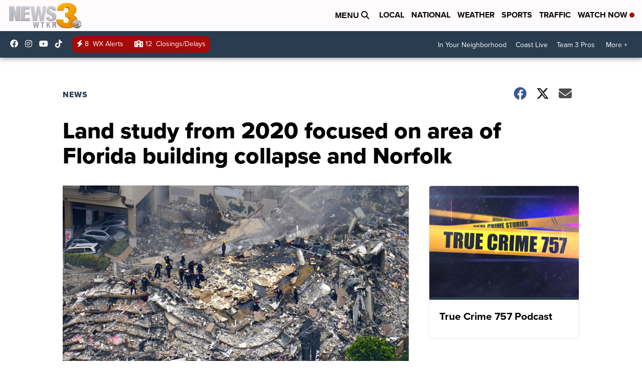

--- FILE ---
content_type: application/javascript; charset=utf-8
request_url: https://fundingchoicesmessages.google.com/f/AGSKWxVW-cFz_j4P_756sD6QA3mAcy5Gmuh86WTzqDP2ZqI9eooeelqnnP_ruN-KilaxoHvS36bYCFrlgNWbt3C_bTHTK2cLxKs_q96vodIZ4l0O3voYTe-Syx2BRfaGCT1eIyk5pQLNc2gonB2efN-HLng_IW-7tZy2m7pk_T1g2Suifr81C7t1Z5_OOJ1F/_/txtAd1._framed_ad//ads/rectangle_/adboxtable-/ad-loader-
body_size: -1285
content:
window['d80d8949-2cd0-4f2f-977e-d5176d73e0ac'] = true;